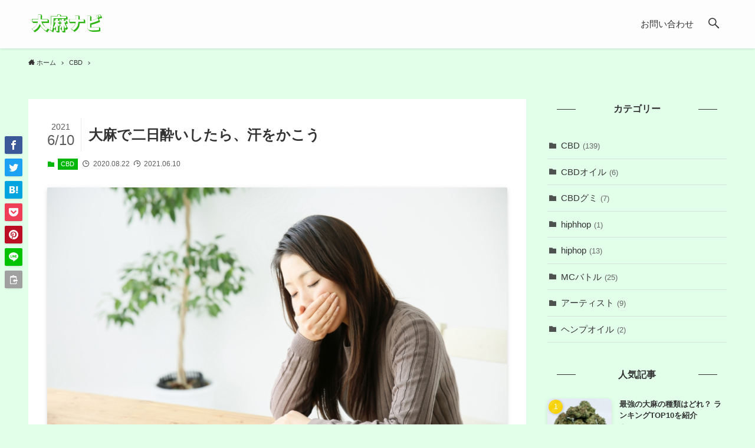

--- FILE ---
content_type: text/html; charset=UTF-8
request_url: https://taima-navi.com/cbd/hangover/
body_size: 19271
content:
<!DOCTYPE html>
<html lang="ja"
	prefix="og: https://ogp.me/ns#"  data-loaded="false" data-scrolled="false" data-spmenu="closed">
<head>
	<script src="//accaii.com/akito0829/script.js" async></script><noscript><img src="//accaii.com/akito0829/script?guid=on"></noscript>
<meta charset="utf-8">
<meta name="format-detection" content="telephone=no">
<meta http-equiv="X-UA-Compatible" content="IE=edge">
<meta name="viewport" content="width=device-width, viewport-fit=cover">
<title>大麻で二日酔いしたら、汗をかこう | 大麻ナビ</title>

<!-- All In One SEO Pack 3.7.1[474,510] -->
<script type="application/ld+json" class="aioseop-schema">{"@context":"https://schema.org","@graph":[{"@type":"Organization","@id":"https://taima-navi.com/#organization","url":"https://taima-navi.com/","name":"大麻ナビ","sameAs":[]},{"@type":"WebSite","@id":"https://taima-navi.com/#website","url":"https://taima-navi.com/","name":"大麻ナビ","publisher":{"@id":"https://taima-navi.com/#organization"},"potentialAction":{"@type":"SearchAction","target":"https://taima-navi.com/?s={search_term_string}","query-input":"required name=search_term_string"}},{"@type":"WebPage","@id":"https://taima-navi.com/cbd/hangover/#webpage","url":"https://taima-navi.com/cbd/hangover/","inLanguage":"ja","name":"大麻で二日酔いしたら、汗をかこう","isPartOf":{"@id":"https://taima-navi.com/#website"},"breadcrumb":{"@id":"https://taima-navi.com/cbd/hangover/#breadcrumblist"},"image":{"@type":"ImageObject","@id":"https://taima-navi.com/cbd/hangover/#primaryimage","url":"https://taima-navi.com/wp-content/uploads/2020/08/910199_m.jpg","width":1920,"height":1280},"primaryImageOfPage":{"@id":"https://taima-navi.com/cbd/hangover/#primaryimage"},"datePublished":"2020-08-22T06:59:13+09:00","dateModified":"2021-06-10T14:51:18+09:00"},{"@type":"Article","@id":"https://taima-navi.com/cbd/hangover/#article","isPartOf":{"@id":"https://taima-navi.com/cbd/hangover/#webpage"},"author":{"@id":"https://taima-navi.com/author/komatsu/#author"},"headline":"大麻で二日酔いしたら、汗をかこう","datePublished":"2020-08-22T06:59:13+09:00","dateModified":"2021-06-10T14:51:18+09:00","commentCount":0,"mainEntityOfPage":{"@id":"https://taima-navi.com/cbd/hangover/#webpage"},"publisher":{"@id":"https://taima-navi.com/#organization"},"articleSection":"CBD","image":{"@type":"ImageObject","@id":"https://taima-navi.com/cbd/hangover/#primaryimage","url":"https://taima-navi.com/wp-content/uploads/2020/08/910199_m.jpg","width":1920,"height":1280}},{"@type":"Person","@id":"https://taima-navi.com/author/komatsu/#author","name":"柱小松","sameAs":[],"image":{"@type":"ImageObject","@id":"https://taima-navi.com/#personlogo","url":"https://secure.gravatar.com/avatar/1b4bab1a8dc6ed0678fe27e5d2c13c4d?s=96&d=mm&r=g","width":96,"height":96,"caption":"柱小松"}},{"@type":"BreadcrumbList","@id":"https://taima-navi.com/cbd/hangover/#breadcrumblist","itemListElement":[{"@type":"ListItem","position":1,"item":{"@type":"WebPage","@id":"https://taima-navi.com/","url":"https://taima-navi.com/","name":"大麻ナビ"}},{"@type":"ListItem","position":2,"item":{"@type":"WebPage","@id":"https://taima-navi.com/cbd/hangover/","url":"https://taima-navi.com/cbd/hangover/","name":"大麻で二日酔いしたら、汗をかこう"}}]}]}</script>
<link rel="canonical" href="https://taima-navi.com/cbd/hangover/" />
<meta property="og:type" content="article" />
<meta property="og:title" content="大麻で二日酔いしたら、汗をかこう | 大麻ナビ" />
<meta property="og:description" content="大麻を吸った後、「だるい」・「疲れている感じがする」・「なんとなくぼーっとする」。 こういった症状に悩まされたことはないでしょうか？ まだ大麻成分が体内に残存しているのが原因で、いわゆる「大麻でのハングオーバー（二日酔い）」といったところです。 ハイになったり、楽しい気分になったりという現象はすっかり抜けており、あるのは不快感だけ。 ときには強烈な不快感をともなうケースもあります。 できることなら" />
<meta property="og:url" content="https://taima-navi.com/cbd/hangover/" />
<meta property="og:site_name" content="大麻ナビ" />
<meta property="og:image" content="https://taima-navi.com/wp-content/uploads/2020/08/910199_m-1024x683.jpg" />
<meta property="article:published_time" content="2020-08-22T06:59:13Z" />
<meta property="article:modified_time" content="2021-06-10T14:51:18Z" />
<meta property="og:image:secure_url" content="https://taima-navi.com/wp-content/uploads/2020/08/910199_m-1024x683.jpg" />
<meta name="twitter:card" content="summary_large_image" />
<meta name="twitter:site" content="@taima_navi" />
<meta name="twitter:domain" content="taima_navi" />
<meta name="twitter:title" content="大麻で二日酔いしたら、汗をかこう | 大麻ナビ" />
<meta name="twitter:description" content="大麻を吸った後、「だるい」・「疲れている感じがする」・「なんとなくぼーっとする」。 こういった症状に悩まされたことはないでしょうか？ まだ大麻成分が体内に残存しているのが原因で、いわゆる「大麻でのハングオーバー（二日酔い）」といったところです。 ハイになったり、楽しい気分になったりという現象はすっかり抜けており、あるのは不快感だけ。 ときには強烈な不快感をともなうケースもあります。 できることなら" />
<meta name="twitter:image" content="https://taima-navi.com/wp-content/uploads/2020/08/910199_m-1024x683.jpg" />
			<script type="text/javascript" >
				window.ga=window.ga||function(){(ga.q=ga.q||[]).push(arguments)};ga.l=+new Date;
				ga('create', 'UA-140284534-4', 'auto');
				// Plugins
				
				ga('send', 'pageview');
			</script>
			<script async src="https://www.google-analytics.com/analytics.js"></script>
			<!-- All In One SEO Pack -->
<link rel="alternate" type="application/rss+xml" title="大麻ナビ &raquo; フィード" href="https://taima-navi.com/feed/" />
<link rel="alternate" type="application/rss+xml" title="大麻ナビ &raquo; コメントフィード" href="https://taima-navi.com/comments/feed/" />
<link rel="alternate" type="application/rss+xml" title="大麻ナビ &raquo; 大麻で二日酔いしたら、汗をかこう のコメントのフィード" href="https://taima-navi.com/cbd/hangover/feed/" />
<link rel='stylesheet' id='wp-block-library-css'  href='https://taima-navi.com/wp-includes/css/dist/block-library/style.min.css?ver=5.5.17' type='text/css' media='all' />
<style id='wp-block-library-inline-css' type='text/css'>
.has-text-align-justify{text-align:justify;}
</style>
<link rel='stylesheet' id='main_style-css'  href='https://taima-navi.com/wp-content/themes/swell/assets/css/main.css?ver=2.2.7.1' type='text/css' media='all' />
<link rel='stylesheet' id='pz-linkcard-css'  href='//taima-navi.com/wp-content/uploads/pz-linkcard/style.css?ver=5.5.17' type='text/css' media='all' />
<link rel='stylesheet' id='yyi_rinker_stylesheet-css'  href='https://taima-navi.com/wp-content/plugins/yyi-rinker/css/style.css?v=1.1.0&#038;ver=5.5.17' type='text/css' media='all' />
<link rel='stylesheet' id='jetpack_css-css'  href='https://taima-navi.com/wp-content/plugins/jetpack/css/jetpack.css?ver=8.4.5' type='text/css' media='all' />

<style id="swell_custom_front_style">:root{--color_main:#01b70a;--color_text:#333;--color_link:#33c928;--color_border:rgba(200,200,200,.5);--color_gray:rgba(200,200,200,.15);--color_htag:#01b70a;--color_bg:#e2ffea;--color_gradient1:#d8ffff;--color_gradient2:#87e7ff;--color_main_thin:rgba(1, 229, 13, 0.05 );--color_main_dark:rgba(1, 137, 8, 1 );--color_list_check:#01b70a;--color_list_num:#01b70a;--color_list_good:#86dd7b;--color_list_bad:#f36060;--color_faq_q:#d55656;--color_faq_a:#6599b7;--color_capbox_01:#f59b5f;--color_capbox_01_bg:#fff8eb;--color_capbox_02:#5fb9f5;--color_capbox_02_bg:#edf5ff;--color_capbox_03:#2fcd90;--color_capbox_03_bg:#eafaf2;--color_icon_good:#3cd250;--color_icon_good_bg:#ecffe9;--color_icon_bad:#4b73eb;--color_icon_bad_bg:#eafaff;--color_icon_info:#f578b4;--color_icon_info_bg:#fff0fa;--color_icon_announce:#ffa537;--color_icon_announce_bg:#fff5f0;--color_icon_pen:#7a7a7a;--color_icon_pen_bg:#f7f7f7;--color_icon_book:#787364;--color_icon_book_bg:#f8f6ef;--color_icon_point:#ffa639;--color_icon_check:#86d67c;--color_icon_batsu:#f36060;--color_icon_hatena:#5295cc;--color_icon_caution:#f7da38;--color_icon_memo:#84878a;--color_content_bg:#fff;--color_btn_red:#f74a4a;--color_btn_blue:#338df4;--color_btn_green:#62d847;--color_btn_blue_dark:rgba(38, 106, 183, 1 );--color_btn_red_dark:rgba(185, 56, 56, 1 );--color_btn_green_dark:rgba(74, 162, 53, 1 );--color_deep01:#e44141;--color_deep02:#3d79d5;--color_deep03:#63a84d;--color_deep04:#f09f4d;--color_pale01:#fff2f0;--color_pale02:#f3f8fd;--color_pale03:#f1f9ee;--color_pale04:#fdf9ee;--color_mark_blue:#b7e3ff;--color_mark_green:#bdf9c3;--color_mark_yellow:#fcf69f;--color_mark_orange:#ffddbc;--border01:solid 1px var(--color_main);--border02:double 4px var(--color_main);--border03:dashed 2px var(--color_border);--border04:solid 4px var(--color_gray);--card_posts_thumb_ratio:56.25%;--list_posts_thumb_ratio:61.8%;--big_posts_thumb_ratio:56.25%;--thumb_posts_thumb_ratio:61.8%;--color_header_bg:#fdfdfd;--color_header_text:#333;--color_footer_bg:#fdfdfd;--color_footer_text:#333;--color_fbm_text:#333;--color_fbm_bg:#fff;--fbm_opacity:0.9;--fix_header_opacity:1;--container_size:1296px;--article_size:704px;--logo_size_sp:60px;--logo_size_pc:50px;--logo_size_pcfix:50px;--color_gnav_bg:#01b70a;}.is-style-btn_normal a{border-radius:80px}.is-style-btn_solid a{border-radius:80px}.is-style-btn_shiny a{border-radius:80px}.is-style-btn_line a{border-radius:80px}.post_content blockquote{padding:1.5em 2em 1.5em 3em}.post_content blockquote::before,.post_content blockquote::after{content:"";display:block;width:1px;height:calc(100% - 3em);background-color:rgba(180,180,180,.75);top:1.5em}.post_content blockquote::before{left:1.5em}.post_content blockquote::after{left:calc(1.5em + 5px)}.mark_blue{background:-webkit-linear-gradient(transparent 64%,var(--color_mark_blue) 0%);background:linear-gradient(transparent 64%,var(--color_mark_blue) 0%)}.mark_green{background:-webkit-linear-gradient(transparent 64%,var(--color_mark_green) 0%);background:linear-gradient(transparent 64%,var(--color_mark_green) 0%)}.mark_yellow{background:-webkit-linear-gradient(transparent 64%,var(--color_mark_yellow) 0%);background:linear-gradient(transparent 64%,var(--color_mark_yellow) 0%)}.mark_orange{background:-webkit-linear-gradient(transparent 64%,var(--color_mark_orange) 0%);background:linear-gradient(transparent 64%,var(--color_mark_orange) 0%)}[class*="is-style-icon_"]{color:#333;border-width:0}[class*="is-style-big_icon_"]{position:relative;padding:2em 1.5em 1.5em;border-width:2px;border-style:solid}[data-col="gray"] .c-balloon__text{background:#f7f7f7;border-color:#ccc}[data-col="gray"] .c-balloon__before{border-right-color:#f7f7f7}[data-col="green"] .c-balloon__text{background:#d1f8c2;border-color:#9ddd93}[data-col="green"] .c-balloon__before{border-right-color:#d1f8c2}[data-col="blue"] .c-balloon__text{background:#e2f6ff;border-color:#93d2f0}[data-col="blue"] .c-balloon__before{border-right-color:#e2f6ff}[data-col="red"] .c-balloon__text{background:#ffebeb;border-color:#f48789}[data-col="red"] .c-balloon__before{border-right-color:#ffebeb}[data-col="yellow"] .c-balloon__text{background:#f9f7d2;border-color:#fbe593}[data-col="yellow"] .c-balloon__before{border-right-color:#f9f7d2}.-type-list2 .p-postList__body::after,.-type-big .p-postList__body::after{content: "READ MORE »";}.c-postThumb__cat{background-color:#01b70a;color:#fff;background-image: repeating-linear-gradient(-45deg,rgba(255,255,255,.1),rgba(255,255,255,.1) 6px,transparent 6px,transparent 12px)}{border-radius:2px}.post_content h2{border-left:solid 6px var(--color_htag);padding:.5em 0 .5em 16px}.post_content h2::before{position:absolute;display:block;pointer-events:none}.post_content h3{padding:0 .5em .5em}.post_content h3::before{content:"";width:100%;height:4px;background:-webkit-linear-gradient(135deg, transparent 25%,var(--color_htag) 25%,var(--color_htag) 50%,transparent 50%,transparent 75%,var(--color_htag) 75%,var(--color_htag));background:linear-gradient(135deg, transparent 25%,var(--color_htag) 25%,var(--color_htag) 50%,transparent 50%,transparent 75%,var(--color_htag) 75%,var(--color_htag));background-size:4px 4px;opacity:0.5}.post_content h4::before{content:"\e923";display:inline-block;font-family:"icomoon";margin-right:.5em;color:var(--color_htag)}body{font-weight:400;font-family:"Helvetica Neue", Arial, "Hiragino Kaku Gothic ProN", "Hiragino Sans", Meiryo, sans-serif}.l-header{box-shadow: 0 1px 4px rgba(0,0,0,.12)}.l-header__bar{color:#fff;background:var(--color_main)}.l-header__menuBtn{order:3}.l-header__customBtn{order:1}.c-gnav a::after{background:var(--color_main);width:100%;height:2px;transform:scaleX(0)}.l-header__spNav .current_{border-bottom-color:var(--color_main)}.c-gnav > li:hover > a::after,.c-gnav > .-current > a::after{transform: scaleX(1)}.c-gnav .sub-menu{color:#333;background:#fff}.page .c-pageTitle__inner{display: block;float: left;margin-bottom: -1px;padding: .25em .5em;border-bottom: solid 1px var(--color_main)}.page .l-mainContent .c-pageTitle{border-bottom: solid 1px var(--color_border)}.archive .c-pageTitle__inner{display: block;float: left;margin-bottom: -1px;padding: .25em .5em;border-bottom: solid 1px var(--color_main)}.archive .l-mainContent .c-pageTitle{border-bottom: solid 1px var(--color_border)}.l-topTitleArea.c-filterLayer::before{background-color:#000;opacity:0.2}.c-shareBtns__item:not(:last-child){margin-right:4px}.c-shareBtns__btn{padding:8px 0}#main_content .post_content,#lp-content .post_content{font-size:4vw}#pagetop{border-radius:50%}.c-widget__title.-side{text-align:center;padding:.25em 3.5em;}.c-widget__title.-side::before{content:"";top:50%;width:2em;background:currentColor;left:1em}.c-widget__title.-side::after{content:"";top:50%;width:2em;background:currentColor;right:1em}.c-widget__title.-spmenu{text-align:center;padding:.25em 3.5em;}.c-widget__title.-spmenu::before{content:"";top:50%;width:2em;background:currentColor;left:1em}.c-widget__title.-spmenu::after{content:"";top:50%;width:2em;background:currentColor;right:1em}.p-spMenu{color:#333}.p-spMenu__inner::before{background:#fdfdfd;opacity:1}.p-spMenu__overlay{background:#000;opacity:0.6}[class*="page-numbers"]{border-radius:50%;margin:4px;color:var(--color_main);border: solid 1px var(--color_main)}@media screen and (min-width: 960px){:root{}}@media screen and (max-width: 959px){:root{}.l-header__logo{order:2;text-align:center}}@media screen and (min-width: 600px){:root{}#main_content .post_content,#lp-content .post_content{font-size:16px}}@media screen and (max-width: 599px){:root{}}.c-shareBtns__btn,.p-articleThumb__img,.p-blogCard__inner::before,.p-profileBox,.p-profileBox__bgImg,.p-profileBox__iconList,.p-toc{border-radius:2px}.-related .p-postList__thumb,.c-bannerLink__label,.c-searchForm__submit,.is-style-bg_gray,.is-style-bg_main,.is-style-bg_main_thin,.is-style-bg_stripe,.is-style-border_dg,.is-style-border_dm,.is-style-border_sg,.is-style-border_sm,.is-style-dent_box,.is-style-note_box,.is-style-stitch,.p-authorBox__moreLink,.p-pickupBanners .c-bannerLink,.p-pnLinks__thumb,[class*=is-style-big_icon_],input[type=number],input[type=text],textarea{border-radius:4px}.p-authorBox,.p-commentArea,.p-snsCta{border-radius:8px}.is-style-more_btn>a,.submit{border-radius:40px}.-ps-style-img .p-postList__link,.-type-thumb .p-postList__link,.p-postList__thumb{z-index:0;overflow:hidden;border-radius:12px}.c-widget .-type-list.-w-ranking .p-postList__item::before{top:2px;left:2px;border-radius:16px}.c-widget .-type-card.-w-ranking .p-postList__item::before{border-radius:0 0 4px 4px}.c-postThumb__cat{margin:.5em;padding:0 8px;border-radius:16px}.c-categoryList__link .c-tagList__link,.tag-cloud-link{padding:6px 12px;border-radius:16px}.cap_box_ttl{border-radius:2px 2px 0 0}.cap_box_content{border-radius:0 0 2px 2px}.cap_box.is-style-small_ttl .cap_box_content{border-radius:0 2px 2px 2px}.cap_box.is-style-inner .cap_box_content,.cap_box.is-style-onborder_ttl .cap_box_content,.cap_box.is-style-onborder_ttl2 .cap_box_content,.cap_box.is-style-onborder_ttl2 .cap_box_ttl,.cap_box.is-style-shadow{border-radius:2px}.p-postList__body::after{border-radius:40px}@media (min-width:960px){#sidebar .-type-list .p-postList__thumb{border-radius:8px}}@media (max-width:959px){.-ps-style-img .p-postList__link,.-type-thumb .p-postList__link,.p-postList__thumb{border-radius:8px}}.l-header{opacity:0;-webkit-animation:FadeIn .75s ease 0s 1 normal both;animation:FadeIn .75s ease 0s 1 normal both}.l-header__bar{top:-16px;opacity:0;-webkit-animation:FadeInFromY .75s ease .1s 1 normal both;animation:FadeInFromY .75s ease .1s 1 normal both}.l-header__inner{opacity:0;-webkit-animation:FadeIn .75s ease .25s 1 normal both;animation:FadeIn .75s ease .25s 1 normal both}.l-header__spNav{opacity:0;-webkit-animation:FadeIn 1s ease .25s 1 normal both;animation:FadeIn 1s ease .25s 1 normal both}.l-content{opacity:0;-webkit-animation:FadeIn 1s ease .5s 1 normal both;animation:FadeIn 1s ease .5s 1 normal both}.l-topTitleArea{opacity:0;-webkit-animation:FadeIn .75s ease .25s 1 normal both;animation:FadeIn .75s ease .25s 1 normal both}.l-topTitleArea__body{opacity:0;-webkit-animation:FadeIn .75s ease .5s 1 normal both;animation:FadeIn .75s ease .5s 1 normal both}.c-infoBar{opacity:0;-webkit-animation:FadeIn 1s ease 0s 1 normal both;animation:FadeIn 1s ease 0s 1 normal both}.c-infoBar__text.-flow-off{left:-8px;opacity:0;-webkit-animation:FadeInFromX .75s ease .5s 1 normal both;animation:FadeInFromX .75s ease .5s 1 normal both}.p-mainVisual{opacity:0;-webkit-animation:FadeIn .75s ease .25s 1 normal both;animation:FadeIn .75s ease .25s 1 normal both}.-type-single .p-mainVisual__inner{opacity:0;-webkit-animation:FadeIn 1s ease 0s 1 normal both;animation:FadeIn 1s ease 0s 1 normal both}.-type-slider .p-mainVisual__inner{transition:opacity .75s,visibility .75s;transition-delay:.25s}.-type-slider .p-mainVisual__inner:not(.show_){visibility:hidden;opacity:0}.p-mainVisual__textLayer{opacity:0;-webkit-animation:FadeIn .75s ease .75s 1 normal both;animation:FadeIn .75s ease .75s 1 normal both}.p-mvInfo{opacity:0;-webkit-animation:FadeIn .75s ease .25s 1 normal both;animation:FadeIn .75s ease .25s 1 normal both}.p-postSlider{visibility:hidden;opacity:0;transition:opacity .8s,visibility .8s;transition-delay:.25s}.p-postSlider.show_{visibility:visible;opacity:1}.p-breadcrumb{opacity:0;-webkit-animation:FadeIn 1s ease .25s 1 normal both;animation:FadeIn 1s ease .25s 1 normal both}.swell-block-tab .c-tabBody__item[aria-hidden=false]{-webkit-animation:tabFadeUp .5s ease 0s 1 normal both;animation:tabFadeUp .5s ease 0s 1 normal both}.swell-block-tab.is-style-default .c-tabBody__item[aria-hidden=false]{-webkit-animation:tabFade .5s ease 0s 1 normal both;animation:tabFade .5s ease 0s 1 normal both}.-frame-on .l-content{padding-top:1em}.-frame-on .l-mainContent{padding:3vw;background:#fff}.-frame-on-sidebar #sidebar .c-widget{padding:16px 16px;background:#fff}.-frame-on-sidebar #sidebar .widget_swell_prof_widget{padding:0!important}.-frame-on-sidebar #sidebar .p-profileBox{color:#333;background:#fff;border:none}.-frame-on-sidebar #sidebar .calendar_wrap{padding:0;border:none}.-frame-border .l-mainContent{box-shadow:0 0 1px rgba(0,0,0,.12)}.-frame-border.-frame-on-sidebar #sidebar .c-widget{box-shadow:0 0 1px rgba(0,0,0,.12)}@media (min-width:600px){.-frame-on .l-content{padding-top:3em}}@media (min-width:960px){.alignwide{left:-48px;width:calc(100% + 96px)}.l-content .alignfull{left:-48px;width:calc(100% + 96px)}.l-content .c-widget .alignfull{left:-32px;width:calc(100% + 64px)}.-frame-on.-sidebar-on .l-mainContent{width:calc(100% - 340px)}.-frame-on .l-mainContent{padding:32px}.-frame-on .swell-block-fullWide__inner.l-article{padding:0 48px}.-frame-on-sidebar #sidebar{width:316px}}@media (max-width:959px){.alignwide{left:-3vw;width:calc(100% + 6vw)}.l-content .alignfull{left:-3vw;width:calc(100% + 6vw)}.-frame-on .l-content{padding-right:2vw;padding-left:2vw}.-frame-on .post_content>h2{margin-right:-3vw;margin-left:-3vw}.-frame-on .swell-block-fullWide__inner{padding:0 2vw}.-frame-on .swell-block-fullWide__inner.l-article,.-frame-on .swell-block-fullWide__inner.l-container{padding:0 5vw}.-frame-off-sidebar .l-sidebar{padding-right:1vw;padding-left:1vw}}@media (min-width:960px){.-series .l-header__inner{display:flex;align-items:stretch}.-series .l-header__logo{display:flex;flex-wrap:wrap;align-items:center;margin-right:24px;padding:16px 0}.-series .l-header__logo .c-catchphrase{padding:4px 0;font-size:13px}.-series .c-headLogo{margin-right:16px}.-series-right .l-header__inner{justify-content:space-between}.-series-right .c-gnavWrap{margin-left:auto}.-series-right .w-header{margin-left:12px}.-series-left .w-header{margin-left:auto}}@media (min-width:960px) and (min-width:600px){.-series .c-headLogo{max-width:400px}}.l-header__spNav{background-color:var(--color_gnav_bg)}.p-spHeadMenu a{color:#fff}.p-spHeadMenu .menu-item.-current{border-bottom-color:#fff}@media (min-width:960px){.-parallel .l-header__gnav{color:#fff;background-color:var(--color_gnav_bg)}.-parallel .l-header__gnav .c-gnav>li>a{padding-top:12px;padding-bottom:12px}.-parallel .l-header__gnav .c-gnav>li>a::after{background-color:#fff}.-parallel-top .l-header__gnav{margin-bottom:8px}.-parallel-bottom .l-header__gnav{margin-top:8px}}.c-gnav .sub-menu::before{position:absolute;top:0;left:0;z-index:0;width:100%;height:100%;content:""}.c-gnav .sub-menu a::before,.c-spnav a::before,.widget_archive a::before,.widget_categories a::before,.widget_nav_menu a::before,.widget_pages a::before,.wp-block-archives a::before,.wp-block-categories a::before{font-weight:400;font-family:icomoon!important;font-style:normal;font-variant:normal;line-height:1;text-transform:none;-webkit-font-smoothing:antialiased;-moz-osx-font-smoothing:grayscale}.c-submenuToggleBtn{display:none}.c-spnav .sub-menu,.widget_categories .children,.widget_nav_menu .sub-menu,.widget_pages .children,.wp-block-categories .children{margin:0}.c-spnav .sub-menu a,.widget_categories .children a,.widget_nav_menu .sub-menu a,.widget_pages .children a,.wp-block-categories .children a{padding-left:2.5em;font-size:.85em}.c-spnav .sub-menu a::before,.widget_categories .children a::before,.widget_nav_menu .sub-menu a::before,.widget_pages .children a::before,.wp-block-categories .children a::before{left:1em}.c-spnav .sub-menu a:hover,.widget_categories .children a:hover,.widget_nav_menu .sub-menu a:hover,.widget_pages .children a:hover,.wp-block-categories .children a:hover{padding-left:2.75em}.c-spnav .sub-menu ul a,.widget_categories .children ul a,.widget_nav_menu .sub-menu ul a,.widget_pages .children ul a,.wp-block-categories .children ul a{padding-left:3.25em}.c-spnav .sub-menu ul a::before,.widget_categories .children ul a::before,.widget_nav_menu .sub-menu ul a::before,.widget_pages .children ul a::before,.wp-block-categories .children ul a::before{left:1.75em}.c-spnav .sub-menu ul a:hover,.widget_categories .children ul a:hover,.widget_nav_menu .sub-menu ul a:hover,.widget_pages .children ul a:hover,.wp-block-categories .children ul a:hover{padding-left:3.5em}.widget_archive a,.widget_categories a,.widget_nav_menu a,.widget_pages a,.wp-block-archives a,.wp-block-categories a{padding:.75em 1em .75em 1.5em;transition:padding .25s}.widget_archive a:hover,.widget_categories a:hover,.widget_nav_menu a:hover,.widget_pages a:hover,.wp-block-archives a:hover,.wp-block-categories a:hover{padding-right:.75em;padding-left:1.75em}.widget_categories .children,.widget_pages .children,.wp-block-categories .children{margin:0}.c-gnav .sub-menu a::before,.c-spnav a::before,.widget_archive a::before,.widget_categories a::before,.widget_nav_menu a::before,.widget_pages a::before,.wp-block-archives a::before,.wp-block-categories a::before{position:absolute;top:50%;left:2px;display:inline-block;color:inherit;vertical-align:middle;-webkit-transform:translateY(-50%);transform:translateY(-50%);content:"\e921"}.c-gnav li:hover>.sub-menu{visibility:visible;opacity:1}.c-gnav .sub-menu::before{z-index:0;background:inherit;content:""}.c-gnav .sub-menu .sub-menu{top:0;left:100%;z-index:-1}.c-gnav .sub-menu a{padding-left:2em;transition:opacity .25s,background-color .25s}.c-gnav .sub-menu a::before{position:absolute;left:.5em;line-height:inherit}.c-gnav .sub-menu a:hover .ttl{left:4px}.c-spnav a{position:relative;display:block;padding:.75em 1em .75em 1.5em;border-bottom:solid 1px var(--color_border);transition:padding .25s}.c-spnav a:hover{padding-right:.75em;padding-left:1.75em}</style>
<style id="swell_custom_css"></style>
<link rel="https://api.w.org/" href="https://taima-navi.com/wp-json/" /><link rel="alternate" type="application/json" href="https://taima-navi.com/wp-json/wp/v2/posts/459" /><link rel='shortlink' href='https://taima-navi.com/?p=459' />
<meta name="cdp-version" content="1.2.1" /><style type='text/css'>img#wpstats{display:none}</style><link rel="icon" href="https://taima-navi.com/wp-content/uploads/2020/07/cropped-freefont_logo_geneipheavyver8-4-32x32.png" sizes="32x32" />
<link rel="icon" href="https://taima-navi.com/wp-content/uploads/2020/07/cropped-freefont_logo_geneipheavyver8-4-192x192.png" sizes="192x192" />
<link rel="apple-touch-icon" href="https://taima-navi.com/wp-content/uploads/2020/07/cropped-freefont_logo_geneipheavyver8-4-180x180.png" />
<meta name="msapplication-TileImage" content="https://taima-navi.com/wp-content/uploads/2020/07/cropped-freefont_logo_geneipheavyver8-4-270x270.png" />

</head>
<body>
<div id="body_wrap" class="post-template-default single single-post postid-459 single-format-standard -body-solid -sidebar-on -frame-on -frame-off-sidebar id_459" data-barba="wrapper">
<div id="sp_menu" class="p-spMenu -right">
	<div class="p-spMenu__inner">
		<div class="p-spMenu__closeBtn">
			<div class="c-iconBtn -menuBtn" data-onclick="toggleMenu" aria-label="メニューを閉じる">
				<i class="c-iconBtn__icon icon-close-thin"></i>
			</div>
		</div>
		<div class="p-spMenu__body">
			<div class="c-widget__title -spmenu">MENU</div>
			<div class="p-spMenu__nav">
			<div class="menu"><ul>
<li class="page_item page-item-740"><a href="https://taima-navi.com/contact/">お問い合わせ</a></li>
</ul></div>
			</div>
			<div id="sp_menu_bottom" class="p-spMenu__bottom w-spMenuBottom"><div id="custom_html-8" class="widget_text c-widget widget_custom_html"><div class="textwidget custom-html-widget"><a href="https://px.a8.net/svt/ejp?a8mat=3HE4FT+AV5T82+49V6+67RK2" rel="nofollow">+WEED【プラスウィード公式】</a>

<img border="0" width="1" height="1" src="https://taima-navi.com/wp-content/themes/swell/assets/img/placeholder.gif" data-src="https://www10.a8.net/0.gif?a8mat=3HE4FT+AV5T82+49V6+67RK2" alt="" data-aspectratio="1/1" class="lazyload" ></div></div></div>		</div>
	</div>
	<div class="p-spMenu__overlay c-overlay" data-onclick="toggleMenu"></div>
</div>
<header id="header" class="l-header -series -series-right" data-spfix="1">
		<div class="l-header__inner l-container">
		<div class="l-header__logo">
			<div class="c-headLogo -img"><a href="https://taima-navi.com/" title="大麻ナビ" class="c-headLogo__link" rel="home"><img src="https://taima-navi.com/wp-content/uploads/2020/07/freefont_logo_geneipheavyver8-2.png" alt="大麻ナビ" class="c-headLogo__img"></a></div>					</div>
		<nav id="gnav" class="l-header__gnav c-gnavWrap">
			<ul class="c-gnav">
								<li class="menu-item">
					<a href="https://taima-navi.com/contact/">
						<span>お問い合わせ</span>
					</a>
				</li>
											<li class="menu-item c-gnav__s">
					<a href="javascript:void(0);" class="c-gnav__sBtn" data-onclick="toggleSearch" role="button">
						<i class="icon-search"></i>
					</a>
				</li>
							</ul>
		</nav>
				<div class="l-header__customBtn sp_">
	</div>
<div class="l-header__menuBtn sp_">
	<div class="c-iconBtn -menuBtn" data-onclick="toggleMenu" role="button" aria-label="メニューボタン">
		<i class="c-iconBtn__icon icon-menu-thin"></i>
			</div>
</div>
	</div>
	</header>
<div id="fix_header" class="l-fixHeader -series -series-right">
	<div class="l-fixHeader__inner l-container">
		<div class="l-fixHeader__logo">
			<div class="c-headLogo -img"><a href="https://taima-navi.com/" title="大麻ナビ" class="c-headLogo__link" rel="home"><img src="https://taima-navi.com/wp-content/uploads/2020/07/freefont_logo_geneipheavyver8-2.png" alt="大麻ナビ" class="c-headLogo__img"></a></div>		</div>
		<div class="l-fixHeader__gnav c-gnavWrap"><!-- gnav --></div>
	</div>
</div>
<div id="breadcrumb" class="p-breadcrumb -bg-on"><ol class="p-breadcrumb__list l-container"><li class="p-breadcrumb__item"><a href="https://taima-navi.com/" class="p-breadcrumb__text"><span class="icon-home"> ホーム</span></a></li><li class="p-breadcrumb__item"><a href="https://taima-navi.com/category/cbd/" class="p-breadcrumb__text"><span>CBD</span></a></li><li class="p-breadcrumb__item"><span class="p-breadcrumb__text">大麻で二日酔いしたら、汗をかこう</span></li></ol></div><div id="content" class="l-content l-container"  data-postid="459">
<main id="main_content" class="l-mainContent l-article">
	<article class="l-mainContent__inner">
		<div class="p-articleHead c-postTitle">
	<h1 class="c-postTitle__ttl">大麻で二日酔いしたら、汗をかこう</h1>
	<time class="c-postTitle__date u-thin" datetime="2021-06-10">
		<span class="__y">2021</span>
		<span class="__md">6/10</span>
	</time>
</div>
<div class="p-articleMetas -top">
	<div class="p-articleMetas__group">
		<div class="p-articleMetas__termList c-categoryList"><a class="c-categoryList__link hov-flash-up" href="https://taima-navi.com/category/cbd/" data-cat-id="6">CBD</a></div>	</div>
	<div class="p-articleMetas__group">
		<div class="p-articleMetas__times c-postTimes u-thin">
							<span class="c-postTimes__posted icon-posted" aria-label="公開日">
					2020.08.22				</span>
															<time class="c-postTimes__modified icon-modified" datetime="2021-06-10" aria-label="更新日">
						2021.06.10					</time>
									</div>
			</div>
</div>
<figure class="p-articleThumb"><img width="1920" height="1280" src="https://taima-navi.com/wp-content/uploads/2020/08/910199_m-300x200.jpg" data-src="https://taima-navi.com/wp-content/uploads/2020/08/910199_m.jpg" class="p-articleThumb__img lazyload -no-lb wp-post-image" alt="" data-srcset="https://taima-navi.com/wp-content/uploads/2020/08/910199_m.jpg 1920w, https://taima-navi.com/wp-content/uploads/2020/08/910199_m-300x200.jpg 300w, https://taima-navi.com/wp-content/uploads/2020/08/910199_m-1024x683.jpg 1024w, https://taima-navi.com/wp-content/uploads/2020/08/910199_m-768x512.jpg 768w, https://taima-navi.com/wp-content/uploads/2020/08/910199_m-1536x1024.jpg 1536w" sizes="(min-width: 960px) 960px, 100vw" /></figure><div class="w-singleTop"><div id="custom_html-9" class="widget_text c-widget widget_custom_html"><div class="textwidget custom-html-widget"><a href="https://px.a8.net/svt/ejp?a8mat=3HE4FT+AV5T82+49V6+67RK2" rel="nofollow">+WEED【プラスウィード公式】</a>

<img border="0" width="1" height="1" src="https://taima-navi.com/wp-content/themes/swell/assets/img/placeholder.gif" data-src="https://www10.a8.net/0.gif?a8mat=3HE4FT+AV5T82+49V6+67RK2" alt="" data-aspectratio="1/1" class="lazyload" ></div></div></div>
		<div class="post_content">
			<p>大麻を吸った後、「だるい」・「疲れている感じがする」・「なんとなくぼーっとする」。</p>
<p>こういった症状に悩まされたことはないでしょうか？</p>
<p>まだ大麻成分が体内に残存しているのが原因で、いわゆる「<strong>大麻でのハングオーバー（二日酔い）</strong>」といったところです。</p>
<p>&nbsp;</p>
<p>ハイになったり、楽しい気分になったりという現象はすっかり抜けており、あるのは不快感だけ。</p>
<p>ときには強烈な不快感をともなうケースもあります。</p>
<p>できることなら、ハングオーバーからはさっさと抜け出してしまいたいところ。</p>
<p>&nbsp;</p>
<p><strong>本記事では、大麻の二日酔いからすぐに脱出する方法を解説します。</strong></p>
<p>今まさにハングオーバーしている人は、ぜひ参考にしてください。</p>
<p>海外旅行へ行って大麻を摂取する予定がある、というような人にも参考となるはずです。</p>
<div class="p-toc -double"><span class="p-toc__ttl">目次</span></div><h2>大麻の二日酔いから抜けるには、汗をかくこと</h2>
<p><img src="https://taima-navi.com/wp-content/themes/swell/assets/img/placeholder.gif" data-src="https://taima-navi.com/wp-content/uploads/2020/08/3098876_m-300x200.jpg" alt="汗をかけ" width="300" height="200" class="alignnone size-medium wp-image-465 lazyload" data-srcset="https://taima-navi.com/wp-content/uploads/2020/08/3098876_m-300x200.jpg 300w, https://taima-navi.com/wp-content/uploads/2020/08/3098876_m-1024x683.jpg 1024w, https://taima-navi.com/wp-content/uploads/2020/08/3098876_m-768x512.jpg 768w, https://taima-navi.com/wp-content/uploads/2020/08/3098876_m-1536x1024.jpg 1536w, https://taima-navi.com/wp-content/uploads/2020/08/3098876_m.jpg 1920w" sizes="(max-width: 300px) 100vw, 300px"  data-aspectratio="300/200"></p>
<p>大麻の二日酔いを解消するには、「<strong>汗をかく</strong>」のが最善です。</p>
<p>汗をかき続ければ、二日酔いは相当なスピード解消されます。</p>
<h3>汗をかいて、大麻の二日酔いから抜ける方法</h3>
<p>とはいえ、「<strong>とにかく汗をかけばよい</strong>」というわけではありません。</p>
<p>ハングオーバーから抜け出せるものと、そうではないものが存在します。</p>
<p>どうやら、<strong>①汗の量が多い　②体温が跳ね上がるという条件がそろっていないといけない様子。</strong></p>
<p>以下のような方法で汗をかけば、早急にハングオーバーから脱出できるはずです。</p>
<h4>サウナ</h4>
<p>もっとも効果的なのは、サウナに入ることです。</p>
<p>だいたいのハングオーバーは、サウナに入るだけでなんとかなります。</p>
<p>&nbsp;</p>
<p>サウナに入れば、いくらでも汗をかけます。</p>
<p>ハングオーバー対策に限った話ではありませんが、サウナから出たり入ったりするのと、よりよい効果が得られます。</p>
<p>&nbsp;</p>
<p>＜効果的なサウナの入り方＞</p>
<ol>
<li>水分補給をする</li>
<li>10分ほどサウナに入る</li>
<li>サウナから出てクールダウンする</li>
<li>もう一度サウナに入る</li>
<li>1から4を1セットとして、3,4回繰り返す</li>
</ol>
<p>&nbsp;</p>
<p>というような形であれば、より強い発汗作用が得られます。</p>
<p>&nbsp;</p>
<p><strong>冷やすのと温めることを繰り返すことには、代謝を大きく上げる効果があります。</strong></p>
<p>デトックス排出やリンパの流れを改善する効果もあるので、非常に健康的です。</p>
<h4>熱いお風呂に入る高温反復入浴</h4>
<p>とはいえ、サウナに入れるケースは限られているでしょう。</p>
<p>だとすれば、「<strong>高温反復入浴</strong>」をおすすめします。</p>
<p>高温反復入浴は、半身浴の上位互換的な入浴方法です。</p>
<p>とても簡単な方法で、とんでもない勢いで汗を出せるようになります。</p>
<p>&nbsp;</p>
<p>＜高温反復入浴の正しいやり方＞</p>
<ol>
<li>水分補給する</li>
<li>40度から42度のお湯を張る</li>
<li>５分間、肩までお湯につかる（顔だけが出るくらい）</li>
<li>湯船から出て、５分間で体を冷やす</li>
<li>もう一度５分間、肩までお湯につからう</li>
<li>1から5を3~4回繰り返す</li>
</ol>
<p>&nbsp;</p>
<p>これをやっていると、信じられないような汗が出てきます。</p>
<p><strong>うまくやれば、サウナと同じくらいの汗を出すことも可能です。</strong></p>
<p>ついでに、湯船から上がっている間に体や髪を洗っておくとよいでしょう。</p>
<h4><span style="font-size: 19.200000762939453px;"><b>運動する</b></span></h4>
<p>お風呂もサウナも入れないのであれば、運動をするのがおすすめです。</p>
<p>ただし体温を上げるため、あるいは大量に発汗させるために、ある程度の強度は必要です。</p>
<ul>
<li>ある程度の速度でランニングする</li>
<li>ウェイトトレーニング</li>
<li>高負荷のエクササイズをする</li>
</ul>
<p>などが考えられます。</p>
<p>&nbsp;</p>
<p>しかし運動ができてお風呂やサウナには入れない、という状況は、少々考えづらい部分もあります。</p>
<p>が、大麻を吸っていると、運動強度が高められるという部分もあります。</p>
<p>&nbsp;</p>
<p><strong>なぜなら大麻には、運動で生じる痛みを軽減してくれるからです。</strong></p>
<p>そもそも大麻には鎮痛作用があり、医療現場でもそのように活用されています。</p>
<p>よって運動で苦痛を感じづらく、普段よりも強度の高いワークができるということ。</p>
<p>ハングオーバーから脱するついで、ガッツリと運動するのもよいでしょう。</p>
<p><span style="font-size: 19.200000762939453px;"><b>水分補給をしよう</b></span></p>
<p><strong>汗をかくためには、当たり前ですが水分補給が重要です。</strong></p>
<p>じゅうぶんな水分を摂取していなければ、汗は出てきません。</p>
<p>そしてカンナビノイドを排出するなら、相当な量が必要です。</p>
<p>「汗をかいては、また水分補給する」というサイクルを繰り返すことで、続々とカンナビノイドが代謝されていきます。</p>
<p>&nbsp;</p>
<p>補給するのは水でもかまいませんが、できればアクエリアスなどのスポーツドリンクが望ましいのは言うまでもありません。</p>
<p>また経口補水液があれば、ぜひとも積極的に飲みたいところです。</p>
<h3>なんで汗をかくのがいいのか？</h3>
<p>「<strong>なんで汗をかいたら大麻が抜けるのか</strong>？」という疑問を持っている人もいるでしょう。</p>
<p>理由は、<strong>代謝が起こるというところにあります。</strong></p>
<p>&nbsp;</p>
<p>知ってのとおり、「ハイになる」「楽しくなる」という効能は、大麻に含まれている<strong>カンナビノイド</strong>が原因です。</p>
<p>そしてカンナビノイドは、発汗する際、血中から汗腺へ移動して、汗として体の外へ排出されます。</p>
<p>&nbsp;</p>
<p>つまり汗をかけばかくほど、カンナビノイドが外へ逃げていきます。</p>
<p>したがって汗をかくと、大麻の二日酔いが改善されるというわけです。</p>
<p>&nbsp;</p>
<p>人間の体は、放っておいても汗をかくようになっているが、それでは足りません。</p>
<p>だから意図的に汗をかこうとするのが重要なわけです。</p>
<p>&nbsp;</p>
<p>あまりよいことではないが、ドーピングをやっているアスリートは、この方法を悪用しています。</p>
<p>彼らは薬物検査をクリアするために、水を飲んで禁止されている成分を排出しています。</p>
<p>それくらい汗をかくというのは、成分の新陳代謝において有効であるというわけですう。</p>
<h3>汗をかいて、大麻を抜くときの注意点</h3>
<p>ただし、汗をかいてカンナノイドを抜く場合には、注意点もあります。</p>
<p>「<strong>まだ大麻の効能が抜けきっていない</strong>」ことに注意しましょう。</p>
<p>&nbsp;</p>
<p>特にサウナや高温反復入浴しているとき、精神作用によってなんらかの事故が起こる可能性があります。</p>
<p>運動も同様で、平衡感覚などが正常に機能していない可能性も。</p>
<p>あくまでも大麻で精神作用を得ている状態であることには、注意してください。</p>
<p>&nbsp;</p>
<p><strong>また、水は「どれだけ飲むんだ」というぐらい飲むことをおすすめします。</strong></p>
<p>上記で解説した方法は、いずれも簡単に脱水症状を起こす可能性があるものです。</p>
<p>&nbsp;</p>
<p>しかも水分不足を、大麻の影響で正常に判断できていないケースもあり、「思っているよりも水が不足している」という状態になりがちです。</p>
<p><strong>「もういらない」と思っていても、たっぷりと水分補給しましょう。</strong></p>
<p>&nbsp;</p>
<p>わざわざ上記で水分補給のことを書いているのは、こういった背景があるから。</p>
<p>自分はシラフだと決め付けて、危なっかしいことはしないようにしたいところです。</p>
<h2>大麻を吸っていることは、見る人が見ればわかる</h2>
<p><img src="https://taima-navi.com/wp-content/themes/swell/assets/img/placeholder.gif" data-src="https://taima-navi.com/wp-content/uploads/2020/08/590966_m-300x200.jpg" alt="大麻をすう" width="300" height="200" class="alignnone size-medium wp-image-466 lazyload" data-srcset="https://taima-navi.com/wp-content/uploads/2020/08/590966_m-300x200.jpg 300w, https://taima-navi.com/wp-content/uploads/2020/08/590966_m-1024x683.jpg 1024w, https://taima-navi.com/wp-content/uploads/2020/08/590966_m-768x512.jpg 768w, https://taima-navi.com/wp-content/uploads/2020/08/590966_m-1536x1025.jpg 1536w, https://taima-navi.com/wp-content/uploads/2020/08/590966_m.jpg 1920w" sizes="(max-width: 300px) 100vw, 300px"  data-aspectratio="300/200"></p>
<p><strong>大麻を吸っている場合、外見や行動に大きな変化が現れます。</strong></p>
<p>それで「あ、こいつ大麻吸ってるな」と思われることは少ないでしょう。</p>
<p>ただし大麻を吸っていることで、不審なように映る可能性はあります。</p>
<p>もちろんハングオーバー状態でも、下記のような変化は起こり得ます。</p>
<p>&nbsp;</p>
<p>＜大麻を吸っている人に現れる変化＞</p>
<ol>
<li>頻繁に鼻をすする</li>
<li>ろれつが回らない</li>
<li>やたらと水を飲む</li>
<li>目線が合わない</li>
<li>目が赤くなる（レッドアイ）</li>
<li>花のような、甘ったるい匂いがする</li>
<li>気持ち悪そうにしている</li>
<li>同じような話を繰り返す</li>
<li>なぜかニヤニヤしている</li>
<li>被害妄想になっている</li>
</ol>
<p>&nbsp;</p>
<p>というように大麻を吸っていると、さまざまな変化があります。</p>
<p>これだけの変化があると、大麻を吸っていない人からすれば、明らかに普通ではないように見えるでしょう。</p>
<p>医療関係者や大麻使用者が見れば、一発で大麻を吸っていると見抜けるレベル。</p>
<p>こういった変化が残らないよう、しっかりとハングオーバーを抜け出したいところです。</p>
<p>参考記事：<a href="https://taima-navi.com/taima/drunk/">大麻を吸ってる人の特徴とは？　見分けるポイントを解説</a></p>
<h2>汗をかいてなんとかするって、大麻って危なくない？</h2>
<p><img src="https://taima-navi.com/wp-content/themes/swell/assets/img/placeholder.gif" data-src="https://taima-navi.com/wp-content/uploads/2020/08/1949315_m-300x212.jpg" alt="危険" width="300" height="212" class="alignnone size-medium wp-image-467 lazyload" data-srcset="https://taima-navi.com/wp-content/uploads/2020/08/1949315_m-300x212.jpg 300w, https://taima-navi.com/wp-content/uploads/2020/08/1949315_m-1024x723.jpg 1024w, https://taima-navi.com/wp-content/uploads/2020/08/1949315_m-768x542.jpg 768w, https://taima-navi.com/wp-content/uploads/2020/08/1949315_m-1536x1085.jpg 1536w, https://taima-navi.com/wp-content/uploads/2020/08/1949315_m.jpg 1920w" sizes="(max-width: 300px) 100vw, 300px"  data-aspectratio="300/212"></p>
<p>というように大麻には、厄介なハングオーバーが存在します。</p>
<p>そして「体がだるい」「平衡感覚を失う」「ぼーっとする」というような話を聞くと、危ないもののように聞こえるかしれません。</p>
<p>しかしそれ以上に重大は副作用が起こることはほとんどありません。</p>
<p><strong>せいぜいが「酒を飲んで二日酔いした」ときのレベルと同じです。</strong></p>
<p>&nbsp;</p>
<p>その他「後遺症」や「依存性」についても心配される声が聞かれるので、以下で解説します。</p>
<h3>後遺症について</h3>
<p>結論から言えば、大麻には後遺症があります。</p>
<p>恒常的に多くの大麻を摂取した場合、「<strong>離脱症状</strong>」のようなものが出るケースも。</p>
<p>離脱症状が出ている間は、禁煙を始めたときのような、渇望・眠気・だるさなどが生じます。</p>
<p>&nbsp;</p>
<p>ただし大麻の離脱症状は、<strong>2,3日程度でおさまるものです。</strong></p>
<p>アルコール依存症やニコチン依存症などと比較すれば、その期間は相当短い部類に入ります。</p>
<p>大麻を吸ううえで、離脱症状について心配する必要はほとんどないというわけです。</p>
<p>&nbsp;</p>
<p><strong>また、大麻で後遺症が出るのは、よほど大量に摂取している場合に限ります。</strong></p>
<p>毎日吸っているとか、異常な本数のジョイントを吸うとか、そういったケースでしか起こりません。</p>
<p>つまり試しに吸ってみたとか、海外旅行で体験してみたというレベルであれば、問題はないわけです。</p>
<h3>依存性がないのは嘘？</h3>
<p>結論から言うと、<strong>大麻に依存性がないのは「嘘」です。</strong></p>
<p>ただし大麻の依存性は、きわめて低い部類です。</p>
<p>依存症などのリスクは、相当低い考えて問題ありません。</p>
<p>大麻の依存性は、アルコールや医薬品にも劣る部類です。</p>
<p>詳しくは、<a href="https://taima-navi.com/taima/%e5%a4%a7%e9%ba%bb%e3%81%af%e6%9c%89%e5%ae%b3%e3%81%aa%e3%82%82%e3%81%ae%e3%81%aa%e3%81%ae%e3%81%8b%ef%bc%9f%e3%80%80%e3%81%93%e3%81%93%e3%81%a7%e5%ae%8c%e7%92%a7%e3%81%ab%e7%90%86%e8%a7%a3%e3%81%97/">大麻は有害なものなのか？　ここで完璧に理解しておこう</a>　を参照にしてください。</p>
<h2>まとめ</h2>
<p><img src="https://taima-navi.com/wp-content/themes/swell/assets/img/placeholder.gif" data-src="https://taima-navi.com/wp-content/uploads/2020/06/6-1-300x187.png" alt="はっぱ" width="300" height="187" class="alignnone size-medium wp-image-146 lazyload" data-srcset="https://taima-navi.com/wp-content/uploads/2020/06/6-1-300x187.png 300w, https://taima-navi.com/wp-content/uploads/2020/06/6-1.png 614w" sizes="(max-width: 300px) 100vw, 300px"  data-aspectratio="300/187"></p>
<p>大麻を吸った翌朝は、ハングオーバーによってなんとも言えない不快感が残る場合もあります。</p>
<p>横になっていれば勝手に抜けていくのですが、「今日は予定がある」というケースもあるでしょう。</p>
<p>&nbsp;</p>
<p>もしハングオーバーから早く脱出する必要があれば、本記事で紹介した方法を試してみてください。</p>
<p>おそらく「高温反復入浴」が、もっともお手軽でしょう。</p>
<p>&nbsp;</p>
<p>ただし、脱水症状や事故だけには、気をつけてください。</p>
<p>&nbsp;</p>
<div class="linkcard"><div class="lkc-internal-wrap"><a class="lkc-link no_icon" href="https://taima-navi.com/taima/cannabis-fat/"><div class="lkc-card"><div class="lkc-info"><img class="lkc-favicon lazyload" src="https://taima-navi.com/wp-content/themes/swell/assets/img/placeholder.gif" data-src="https://www.google.com/s2/favicons?domain=taima-navi.com" alt="" width=16 height=16 ><div class="lkc-domain">大麻ナビ</div><div class="lkc-date">2020.10.14</div></div><div class="lkc-content"><figure class="lkc-thumbnail"><img class="lkc-thumbnail-img lazyload" src="https://taima-navi.com/wp-content/themes/swell/assets/img/placeholder.gif" data-src="//taima-navi.com/wp-content/uploads/2020/10/564032_s-150x150.jpg" alt=""  width="150" data-aspectratio="150/150"></figure><div class="lkc-title"><div class="lkc-title-text">大麻を吸うと太るって本当？　アメリカの調査とともに解説します</div></div><div class="lkc-url"><cite>https://taima-navi.com/taima/cannabis-fat/</cite></div><div class="lkc-excerpt">ときどき、「大麻を吸うと、太るのでは？」という疑問の声が聞かれます。太ることが懸念されるのは、おそらく「マンチー」の存在が原因でしょう。&nbsp;マンチーとは、一言で言えば、「強い食欲が湧き上がり、何を食べてもすごく美味しい」という状態のこと。大麻を...</div></div><div class="clear"></div></div></a></div></div>
		</div>
		<div class="w-singleBottom"><div id="custom_html-10" class="widget_text c-widget widget_custom_html"><div class="textwidget custom-html-widget"><a href="https://px.a8.net/svt/ejp?a8mat=3HE4FT+AV5T82+49V6+67RK2" rel="nofollow">+WEED【プラスウィード公式】</a>

<img border="0" width="1" height="1" src="https://taima-navi.com/wp-content/themes/swell/assets/img/placeholder.gif" data-src="https://www10.a8.net/0.gif?a8mat=3HE4FT+AV5T82+49V6+67RK2" alt="" data-aspectratio="1/1" class="lazyload" ></div></div></div><div class="p-articleFoot">
	<div class="p-articleMetas -bottom">
					<div class="p-articleMetas__termList c-categoryList"><a class="c-categoryList__link hov-flash-up" href="https://taima-navi.com/category/cbd/" data-cat-id="6">CBD</a></div>
				 
	</div>
</div>
<div class="c-shareBtns -bottom -style-block">
			<div class="c-shareBtns__message">
			<span class="__text">
				よかったらシェアしてね！			</span>
		</div>
		<ul class="c-shareBtns__list">
							<li class="c-shareBtns__item -facebook">
				<a class="c-shareBtns__btn hov-flash-up" href="https://www.facebook.com/sharer/sharer.php?u=https%3A%2F%2Ftaima-navi.com%2Fcbd%2Fhangover%2F" title="Facebookでシェア" onclick="javascript:window.open(this.href, '_blank', 'menubar=no,toolbar=no,resizable=yes,scrollbars=yes,height=800,width=600');return false;" target="_blank" role="button">
					<i class="snsicon c-shareBtns__icon icon-facebook" role="presentation"></i>
				</a>
			</li>
							<li class="c-shareBtns__item -twitter">
				<a class="c-shareBtns__btn hov-flash-up" href="https://twitter.com/share?url=https%3A%2F%2Ftaima-navi.com%2Fcbd%2Fhangover%2F&#038;text=%E5%A4%A7%E9%BA%BB%E3%81%A7%E4%BA%8C%E6%97%A5%E9%85%94%E3%81%84%E3%81%97%E3%81%9F%E3%82%89%E3%80%81%E6%B1%97%E3%82%92%E3%81%8B%E3%81%93%E3%81%86" title="Twitterでシェア" onclick="javascript:window.open(this.href, '_blank', 'menubar=no,toolbar=no,resizable=yes,scrollbars=yes,height=400,width=600');return false;" target="_blank" role="button">
					<i class="snsicon c-shareBtns__icon icon-twitter" role="presentation"></i>
				</a>
			</li>
							<li class="c-shareBtns__item -hatebu">
				<a class="c-shareBtns__btn hov-flash-up" href="//b.hatena.ne.jp/add?mode=confirm&#038;url=https%3A%2F%2Ftaima-navi.com%2Fcbd%2Fhangover%2F" title="はてなブックマークに登録" onclick="javascript:window.open(this.href, '_blank', 'menubar=no,toolbar=no,resizable=yes,scrollbars=yes,height=600,width=1000');return false;" target="_blank" role="button">
					<i class="snsicon c-shareBtns__icon icon-hatebu" role="presentation"></i>
				</a>
			</li>
							<li class="c-shareBtns__item -pocket">
				<a class="c-shareBtns__btn hov-flash-up" href="https://getpocket.com/edit?url=https%3A%2F%2Ftaima-navi.com%2Fcbd%2Fhangover%2F&#038;title=%E5%A4%A7%E9%BA%BB%E3%81%A7%E4%BA%8C%E6%97%A5%E9%85%94%E3%81%84%E3%81%97%E3%81%9F%E3%82%89%E3%80%81%E6%B1%97%E3%82%92%E3%81%8B%E3%81%93%E3%81%86" title="Pocketに保存" target="_blank" role="button">
					<i class="snsicon c-shareBtns__icon icon-pocket" role="presentation"></i>
				</a>
			</li>
							<li class="c-shareBtns__item -pinterest">
				<a class="c-shareBtns__btn hov-flash-up" href="https://jp.pinterest.com/pin/create/button/" title="ピンを保存" data-pin-do="buttonBookmark" data-pin-custom="true" data-pin-lang="ja" target="_blank" role="button">
					<i class="snsicon c-shareBtns__icon icon-pinterest" role="presentation"></i>
				</a>
			</li>
							<li class="c-shareBtns__item -line">
				<a class="c-shareBtns__btn hov-flash-up" href="https://social-plugins.line.me/lineit/share?url=https%3A%2F%2Ftaima-navi.com%2Fcbd%2Fhangover%2F&#038;text=%E5%A4%A7%E9%BA%BB%E3%81%A7%E4%BA%8C%E6%97%A5%E9%85%94%E3%81%84%E3%81%97%E3%81%9F%E3%82%89%E3%80%81%E6%B1%97%E3%82%92%E3%81%8B%E3%81%93%E3%81%86" title="LINEに送る" target="_blank" role="button">
					<i class="snsicon c-shareBtns__icon icon-line" role="presentation"></i>
				</a>
			</li>
										<li class="c-shareBtns__item -copy">
				<div class="c-urlcopy c-shareBtns__btn hov-flash-up" data-clipboard-text="https://taima-navi.com/cbd/hangover/" title="URLをコピーする">
					<div class="c-urlcopy__content">
						<i class="c-shareBtns__icon icon-clipboard-copy -to-copy"></i>
						<i class="c-shareBtns__icon icon-clipboard-copied -copied"></i>
					</div>
				</div>
				<div class="c-copyedPoppup">URL Copied!</div>
			</li>
			</ul>

	
</div>
<div class="c-shareBtns -fix -style-block">
		<ul class="c-shareBtns__list">
							<li class="c-shareBtns__item -facebook">
				<a class="c-shareBtns__btn hov-flash-up" href="https://www.facebook.com/sharer/sharer.php?u=https%3A%2F%2Ftaima-navi.com%2Fcbd%2Fhangover%2F" title="Facebookでシェア" onclick="javascript:window.open(this.href, '_blank', 'menubar=no,toolbar=no,resizable=yes,scrollbars=yes,height=800,width=600');return false;" target="_blank" role="button">
					<i class="snsicon c-shareBtns__icon icon-facebook" role="presentation"></i>
				</a>
			</li>
							<li class="c-shareBtns__item -twitter">
				<a class="c-shareBtns__btn hov-flash-up" href="https://twitter.com/share?url=https%3A%2F%2Ftaima-navi.com%2Fcbd%2Fhangover%2F&#038;text=%E5%A4%A7%E9%BA%BB%E3%81%A7%E4%BA%8C%E6%97%A5%E9%85%94%E3%81%84%E3%81%97%E3%81%9F%E3%82%89%E3%80%81%E6%B1%97%E3%82%92%E3%81%8B%E3%81%93%E3%81%86" title="Twitterでシェア" onclick="javascript:window.open(this.href, '_blank', 'menubar=no,toolbar=no,resizable=yes,scrollbars=yes,height=400,width=600');return false;" target="_blank" role="button">
					<i class="snsicon c-shareBtns__icon icon-twitter" role="presentation"></i>
				</a>
			</li>
							<li class="c-shareBtns__item -hatebu">
				<a class="c-shareBtns__btn hov-flash-up" href="//b.hatena.ne.jp/add?mode=confirm&#038;url=https%3A%2F%2Ftaima-navi.com%2Fcbd%2Fhangover%2F" title="はてなブックマークに登録" onclick="javascript:window.open(this.href, '_blank', 'menubar=no,toolbar=no,resizable=yes,scrollbars=yes,height=600,width=1000');return false;" target="_blank" role="button">
					<i class="snsicon c-shareBtns__icon icon-hatebu" role="presentation"></i>
				</a>
			</li>
							<li class="c-shareBtns__item -pocket">
				<a class="c-shareBtns__btn hov-flash-up" href="https://getpocket.com/edit?url=https%3A%2F%2Ftaima-navi.com%2Fcbd%2Fhangover%2F&#038;title=%E5%A4%A7%E9%BA%BB%E3%81%A7%E4%BA%8C%E6%97%A5%E9%85%94%E3%81%84%E3%81%97%E3%81%9F%E3%82%89%E3%80%81%E6%B1%97%E3%82%92%E3%81%8B%E3%81%93%E3%81%86" title="Pocketに保存" target="_blank" role="button">
					<i class="snsicon c-shareBtns__icon icon-pocket" role="presentation"></i>
				</a>
			</li>
							<li class="c-shareBtns__item -pinterest">
				<a class="c-shareBtns__btn hov-flash-up" href="https://jp.pinterest.com/pin/create/button/" title="ピンを保存" data-pin-do="buttonBookmark" data-pin-custom="true" data-pin-lang="ja" target="_blank" role="button">
					<i class="snsicon c-shareBtns__icon icon-pinterest" role="presentation"></i>
				</a>
			</li>
							<li class="c-shareBtns__item -line">
				<a class="c-shareBtns__btn hov-flash-up" href="https://social-plugins.line.me/lineit/share?url=https%3A%2F%2Ftaima-navi.com%2Fcbd%2Fhangover%2F&#038;text=%E5%A4%A7%E9%BA%BB%E3%81%A7%E4%BA%8C%E6%97%A5%E9%85%94%E3%81%84%E3%81%97%E3%81%9F%E3%82%89%E3%80%81%E6%B1%97%E3%82%92%E3%81%8B%E3%81%93%E3%81%86" title="LINEに送る" target="_blank" role="button">
					<i class="snsicon c-shareBtns__icon icon-line" role="presentation"></i>
				</a>
			</li>
										<li class="c-shareBtns__item -copy">
				<div class="c-urlcopy c-shareBtns__btn hov-flash-up" data-clipboard-text="https://taima-navi.com/cbd/hangover/" title="URLをコピーする">
					<div class="c-urlcopy__content">
						<i class="c-shareBtns__icon icon-clipboard-copy -to-copy"></i>
						<i class="c-shareBtns__icon icon-clipboard-copied -copied"></i>
					</div>
				</div>
				<div class="c-copyedPoppup">URL Copied!</div>
			</li>
			</ul>

	
</div>

		<div id="after_article" class="l-articleBottom">
			<ul class="p-pnLinks -style-normal">
	<li class="p-pnLinks__item -prev">
					<a href="https://taima-navi.com/cbd/cooking/" rel="prev" class="p-pnLinks__link">
								<span class="p-pnLinks__title">衝撃のキーワード、「大麻料理」とはいったい何なのか？　</span>
			</a>
			</li>
	<li class="p-pnLinks__item -next">
			<a href="https://taima-navi.com/cbd/hidden/" rel="next" class="p-pnLinks__link">
			<span class="p-pnLinks__title">無用なトラブルとはおさらば！　バレない大麻の隠し方とは？</span>
					</a>
		</li>
</ul>
<section class="l-articleBottom__section -related">
	<h2 class="l-articleBottom__title c-secTitle">関連記事</h2><ul class="p-postList -type-card"><li class="p-postList__item">
	<a href="https://taima-navi.com/cbd/cbd-electriccigar/" class="p-postList__link">
		<div class="p-postList__thumb c-postThumb">
			<figure class="c-postThumb__figure"><img width="640" height="426" src="https://taima-navi.com/wp-content/themes/swell/assets/img/placeholder.gif" data-src="https://taima-navi.com/wp-content/uploads/2021/01/vaping-3576049_640.jpg" class="c-postThumb__img lazyload -no-lb wp-post-image" alt="" data-srcset="https://taima-navi.com/wp-content/uploads/2021/01/vaping-3576049_640.jpg 640w, https://taima-navi.com/wp-content/uploads/2021/01/vaping-3576049_640-300x200.jpg 300w" sizes="medium" /></figure>
		</div>
		<div class="p-postList__body">
			<div class="p-postList__title">【キマる】CBDの必需品、電子タバコ（VAPE）とは？【爆煙】</div>
			<div class="p-postList__meta">
				<div class="p-postList__times c-postTimes u-thin">
					<span class="c-postTimes__posted icon-posted">2021.01.11</span>
				</div>
			</div>
		</div>
	</a>
</li>
<li class="p-postList__item">
	<a href="https://taima-navi.com/cbd/cannabinoid-deficiency/" class="p-postList__link">
		<div class="p-postList__thumb c-postThumb">
			<figure class="c-postThumb__figure"><img width="1920" height="1280" src="https://taima-navi.com/wp-content/themes/swell/assets/img/placeholder.gif" data-src="https://taima-navi.com/wp-content/uploads/2020/09/3244412_m.jpg" class="c-postThumb__img lazyload -no-lb wp-post-image" alt="" data-srcset="https://taima-navi.com/wp-content/uploads/2020/09/3244412_m.jpg 1920w, https://taima-navi.com/wp-content/uploads/2020/09/3244412_m-300x200.jpg 300w, https://taima-navi.com/wp-content/uploads/2020/09/3244412_m-1024x683.jpg 1024w, https://taima-navi.com/wp-content/uploads/2020/09/3244412_m-768x512.jpg 768w, https://taima-navi.com/wp-content/uploads/2020/09/3244412_m-1536x1024.jpg 1536w" sizes="medium" /></figure>
		</div>
		<div class="p-postList__body">
			<div class="p-postList__title">誰にとっても重大！　カンナビノイド欠乏症とは？</div>
			<div class="p-postList__meta">
				<div class="p-postList__times c-postTimes u-thin">
					<span class="c-postTimes__posted icon-posted">2020.09.06</span>
				</div>
			</div>
		</div>
	</a>
</li>
<li class="p-postList__item">
	<a href="https://taima-navi.com/cbd/medical-cannabis-effect/" class="p-postList__link">
		<div class="p-postList__thumb c-postThumb">
			<figure class="c-postThumb__figure"><img width="642" height="426" src="https://taima-navi.com/wp-content/themes/swell/assets/img/placeholder.gif" data-src="https://taima-navi.com/wp-content/uploads/2020/06/1-3.png" class="c-postThumb__img lazyload -no-lb wp-post-image" alt="" data-srcset="https://taima-navi.com/wp-content/uploads/2020/06/1-3.png 642w, https://taima-navi.com/wp-content/uploads/2020/06/1-3-300x199.png 300w" sizes="medium" /></figure>
		</div>
		<div class="p-postList__body">
			<div class="p-postList__title">医療大麻とは一体なんなのか？　秘められた効果を解説します</div>
			<div class="p-postList__meta">
				<div class="p-postList__times c-postTimes u-thin">
					<span class="c-postTimes__posted icon-posted">2020.06.08</span>
				</div>
			</div>
		</div>
	</a>
</li>
<li class="p-postList__item">
	<a href="https://taima-navi.com/cbd/cannabis-fat/" class="p-postList__link">
		<div class="p-postList__thumb c-postThumb">
			<figure class="c-postThumb__figure"><img width="640" height="427" src="https://taima-navi.com/wp-content/themes/swell/assets/img/placeholder.gif" data-src="https://taima-navi.com/wp-content/uploads/2020/10/564032_s.jpg" class="c-postThumb__img lazyload -no-lb wp-post-image" alt="" data-srcset="https://taima-navi.com/wp-content/uploads/2020/10/564032_s.jpg 640w, https://taima-navi.com/wp-content/uploads/2020/10/564032_s-300x200.jpg 300w" sizes="medium" /></figure>
		</div>
		<div class="p-postList__body">
			<div class="p-postList__title">大麻を吸うと太るって本当？　アメリカの調査とともに解説します</div>
			<div class="p-postList__meta">
				<div class="p-postList__times c-postTimes u-thin">
					<span class="c-postTimes__posted icon-posted">2020.10.14</span>
				</div>
			</div>
		</div>
	</a>
</li>
<li class="p-postList__item">
	<a href="https://taima-navi.com/cbd/cbd-serotonin/" class="p-postList__link">
		<div class="p-postList__thumb c-postThumb">
			<figure class="c-postThumb__figure"><img width="640" height="427" src="https://taima-navi.com/wp-content/themes/swell/assets/img/placeholder.gif" data-src="https://taima-navi.com/wp-content/uploads/2022/12/24200504_s.jpg" class="c-postThumb__img lazyload -no-lb wp-post-image" alt="" data-srcset="https://taima-navi.com/wp-content/uploads/2022/12/24200504_s.jpg 640w, https://taima-navi.com/wp-content/uploads/2022/12/24200504_s-300x200.jpg 300w" sizes="medium" /></figure>
		</div>
		<div class="p-postList__body">
			<div class="p-postList__title">CBDを摂取するとセロトニンが増える？</div>
			<div class="p-postList__meta">
				<div class="p-postList__times c-postTimes u-thin">
					<span class="c-postTimes__posted icon-posted">2022.12.11</span>
				</div>
			</div>
		</div>
	</a>
</li>
<li class="p-postList__item">
	<a href="https://taima-navi.com/cbd/rapper-cannabiis-suction/" class="p-postList__link">
		<div class="p-postList__thumb c-postThumb">
			<figure class="c-postThumb__figure"><img width="640" height="480" src="https://taima-navi.com/wp-content/themes/swell/assets/img/placeholder.gif" data-src="https://taima-navi.com/wp-content/uploads/2021/06/joint-2019478_640-1.jpg" class="c-postThumb__img lazyload -no-lb wp-post-image" alt="" data-srcset="https://taima-navi.com/wp-content/uploads/2021/06/joint-2019478_640-1.jpg 640w, https://taima-navi.com/wp-content/uploads/2021/06/joint-2019478_640-1-300x225.jpg 300w" sizes="medium" /></figure>
		</div>
		<div class="p-postList__body">
			<div class="p-postList__title">だいたいのラッパーは大麻を吸ってる。元ラッパーが情報を暴露</div>
			<div class="p-postList__meta">
				<div class="p-postList__times c-postTimes u-thin">
					<span class="c-postTimes__posted icon-posted">2021.06.23</span>
				</div>
			</div>
		</div>
	</a>
</li>
<li class="p-postList__item">
	<a href="https://taima-navi.com/cbd/cannabis-addiction-face/" class="p-postList__link">
		<div class="p-postList__thumb c-postThumb">
			<figure class="c-postThumb__figure"><img width="640" height="480" src="https://taima-navi.com/wp-content/themes/swell/assets/img/placeholder.gif" data-src="https://taima-navi.com/wp-content/uploads/2021/01/cannabis-313051_640.jpg" class="c-postThumb__img lazyload -no-lb wp-post-image" alt="" data-srcset="https://taima-navi.com/wp-content/uploads/2021/01/cannabis-313051_640.jpg 640w, https://taima-navi.com/wp-content/uploads/2021/01/cannabis-313051_640-300x225.jpg 300w" sizes="medium" /></figure>
		</div>
		<div class="p-postList__body">
			<div class="p-postList__title">【顔面崩壊？】大麻中毒者の顔つきは変化するのか？</div>
			<div class="p-postList__meta">
				<div class="p-postList__times c-postTimes u-thin">
					<span class="c-postTimes__posted icon-posted">2021.02.26</span>
				</div>
			</div>
		</div>
	</a>
</li>
<li class="p-postList__item">
	<a href="https://taima-navi.com/cbd/cbd-osaka/" class="p-postList__link">
		<div class="p-postList__thumb c-postThumb">
			<figure class="c-postThumb__figure"><img width="640" height="427" src="https://taima-navi.com/wp-content/themes/swell/assets/img/placeholder.gif" data-src="https://taima-navi.com/wp-content/uploads/2020/12/614751_s.jpg" class="c-postThumb__img lazyload -no-lb wp-post-image" alt="" data-srcset="https://taima-navi.com/wp-content/uploads/2020/12/614751_s.jpg 640w, https://taima-navi.com/wp-content/uploads/2020/12/614751_s-300x200.jpg 300w" sizes="medium" /></figure>
		</div>
		<div class="p-postList__body">
			<div class="p-postList__title">【2021年度最新版】大阪・難波・心斎橋エリアでCBDショップ総まとめ　</div>
			<div class="p-postList__meta">
				<div class="p-postList__times c-postTimes u-thin">
					<span class="c-postTimes__posted icon-posted">2020.12.13</span>
				</div>
			</div>
		</div>
	</a>
</li>
</ul></section>
		</div>
			</article>
</main>
<aside id="sidebar" class="l-sidebar">
<div id="categories-2" class="c-widget widget_categories"><div class="c-widget__title -side">カテゴリー</div>
			<ul>
					<li class="cat-item cat-item-6"><a href="https://taima-navi.com/category/cbd/">CBD<span class="cat-post-count">(139)</span></a>
</li>
	<li class="cat-item cat-item-7"><a href="https://taima-navi.com/category/cbd/cbd-oil/">CBDオイル<span class="cat-post-count">(6)</span></a>
</li>
	<li class="cat-item cat-item-9"><a href="https://taima-navi.com/category/cbd/cbd-gummy/">CBDグミ<span class="cat-post-count">(7)</span></a>
</li>
	<li class="cat-item cat-item-15"><a href="https://taima-navi.com/category/hiphhop/">hiphhop<span class="cat-post-count">(1)</span></a>
</li>
	<li class="cat-item cat-item-16"><a href="https://taima-navi.com/category/hiphop/">hiphop<span class="cat-post-count">(13)</span></a>
</li>
	<li class="cat-item cat-item-21"><a href="https://taima-navi.com/category/mc%e3%83%90%e3%83%88%e3%83%ab/">MCバトル<span class="cat-post-count">(25)</span></a>
</li>
	<li class="cat-item cat-item-11"><a href="https://taima-navi.com/category/artist/">アーティスト<span class="cat-post-count">(9)</span></a>
</li>
	<li class="cat-item cat-item-12"><a href="https://taima-navi.com/category/hemp-oil/">ヘンプオイル<span class="cat-post-count">(2)</span></a>
</li>
			</ul>

			</div><div id="swell_popular_posts-2" class="c-widget widget_swell_popular_posts"><div class="c-widget__title -side">人気記事</div><ul class="p-postList -type-list -w-ranking">	<li class="p-postList__item">
		<a href="https://taima-navi.com/cbd/type/" class="p-postList__link">
			<div class="p-postList__thumb c-postThumb">
				<figure class="c-postThumb__figure"><img width="768" height="517" src="https://taima-navi.com/wp-content/themes/swell/assets/img/placeholder.gif" data-src="https://taima-navi.com/wp-content/uploads/2020/12/スクリーンショット-2020-12-24-18.40.37-768x517.png" class="c-postThumb__img lazyload -no-lb wp-post-image" alt="" data-srcset="https://taima-navi.com/wp-content/uploads/2020/12/スクリーンショット-2020-12-24-18.40.37-768x517.png 768w, https://taima-navi.com/wp-content/uploads/2020/12/スクリーンショット-2020-12-24-18.40.37-300x202.png 300w, https://taima-navi.com/wp-content/uploads/2020/12/スクリーンショット-2020-12-24-18.40.37-1024x689.png 1024w, https://taima-navi.com/wp-content/uploads/2020/12/スクリーンショット-2020-12-24-18.40.37.png 1504w" sizes="(min-width: 600px) 320px, 50vw" /></figure>
			</div>
			<div class="p-postList__body">
				<div class="p-postList__title">最強の大麻の種類はどれ？ ランキングTOP10を紹介</div>
				<div class="p-postList__meta">
																					<span class="p-postList__views icon-eye u-thin">60571</span>
									</div>
			</div>
		</a>
	</li>
	<li class="p-postList__item">
		<a href="https://taima-navi.com/cbd/cannabis-action/" class="p-postList__link">
			<div class="p-postList__thumb c-postThumb">
				<figure class="c-postThumb__figure"><img width="768" height="496" src="https://taima-navi.com/wp-content/themes/swell/assets/img/placeholder.gif" data-src="https://taima-navi.com/wp-content/uploads/2020/09/966072_m-768x496.jpg" class="c-postThumb__img lazyload -no-lb wp-post-image" alt="" data-srcset="https://taima-navi.com/wp-content/uploads/2020/09/966072_m-768x496.jpg 768w, https://taima-navi.com/wp-content/uploads/2020/09/966072_m-300x194.jpg 300w, https://taima-navi.com/wp-content/uploads/2020/09/966072_m-1024x661.jpg 1024w, https://taima-navi.com/wp-content/uploads/2020/09/966072_m-1536x992.jpg 1536w, https://taima-navi.com/wp-content/uploads/2020/09/966072_m.jpg 1920w" sizes="(min-width: 600px) 320px, 50vw" /></figure>
			</div>
			<div class="p-postList__body">
				<div class="p-postList__title">大麻で吸ってやること！ブリってるときって、何がいい？　</div>
				<div class="p-postList__meta">
																					<span class="p-postList__views icon-eye u-thin">49544</span>
									</div>
			</div>
		</a>
	</li>
	<li class="p-postList__item">
		<a href="https://taima-navi.com/cbd/activity/" class="p-postList__link">
			<div class="p-postList__thumb c-postThumb">
				<figure class="c-postThumb__figure"><img width="640" height="360" src="https://taima-navi.com/wp-content/themes/swell/assets/img/placeholder.gif" data-src="https://taima-navi.com/wp-content/uploads/2022/03/nightclub-g11c062503_640.jpg" class="c-postThumb__img lazyload -no-lb wp-post-image" alt="" data-srcset="https://taima-navi.com/wp-content/uploads/2022/03/nightclub-g11c062503_640.jpg 640w, https://taima-navi.com/wp-content/uploads/2022/03/nightclub-g11c062503_640-300x169.jpg 300w" sizes="(min-width: 600px) 320px, 50vw" /></figure>
			</div>
			<div class="p-postList__body">
				<div class="p-postList__title">もっと楽しい！不思議！大麻でブリってるときのアクティビティ18選</div>
				<div class="p-postList__meta">
																					<span class="p-postList__views icon-eye u-thin">39012</span>
									</div>
			</div>
		</a>
	</li>
	<li class="p-postList__item">
		<a href="https://taima-navi.com/mc%e3%83%90%e3%83%88%e3%83%ab/rapper-ranking-30/" class="p-postList__link">
			<div class="p-postList__thumb c-postThumb">
				<figure class="c-postThumb__figure"><img width="640" height="427" src="https://taima-navi.com/wp-content/themes/swell/assets/img/placeholder.gif" data-src="https://taima-navi.com/wp-content/uploads/2023/01/dj-g3a2afadb3_640.jpg" class="c-postThumb__img lazyload -no-lb wp-post-image" alt="" data-srcset="https://taima-navi.com/wp-content/uploads/2023/01/dj-g3a2afadb3_640.jpg 640w, https://taima-navi.com/wp-content/uploads/2023/01/dj-g3a2afadb3_640-300x200.jpg 300w" sizes="(min-width: 600px) 320px, 50vw" /></figure>
			</div>
			<div class="p-postList__body">
				<div class="p-postList__title">MCバトルに強いラッパーランキング30</div>
				<div class="p-postList__meta">
																					<span class="p-postList__views icon-eye u-thin">34780</span>
									</div>
			</div>
		</a>
	</li>
	<li class="p-postList__item">
		<a href="https://taima-navi.com/hiphop/shinpeita-manic-depression/" class="p-postList__link">
			<div class="p-postList__thumb c-postThumb">
				<figure class="c-postThumb__figure"><img width="768" height="512" src="https://taima-navi.com/wp-content/themes/swell/assets/img/placeholder.gif" data-src="https://taima-navi.com/wp-content/uploads/2023/11/スクリーンショット-2023-11-07-2.48.02-768x512.png" class="c-postThumb__img lazyload -no-lb wp-post-image" alt="" data-srcset="https://taima-navi.com/wp-content/uploads/2023/11/スクリーンショット-2023-11-07-2.48.02-768x512.png 768w, https://taima-navi.com/wp-content/uploads/2023/11/スクリーンショット-2023-11-07-2.48.02-300x200.png 300w, https://taima-navi.com/wp-content/uploads/2023/11/スクリーンショット-2023-11-07-2.48.02.png 828w" sizes="(min-width: 600px) 320px, 50vw" /></figure>
			</div>
			<div class="p-postList__body">
				<div class="p-postList__title">晋平太の抱える病気「躁鬱」とは？アーティストが抱えがちなメンタル疾患について</div>
				<div class="p-postList__meta">
																					<span class="p-postList__views icon-eye u-thin">31350</span>
									</div>
			</div>
		</a>
	</li>
</ul></div></aside>
</div>



<footer id="footer" class="l-footer">
	<div class="l-footer__inner">
	
<div class="l-footer__widgetArea">
	<div class="l-container w-footer -col1">
		<div class="w-footer__box"></div>	</div>
</div>

		<div class="l-footer__foot">
			<div class="l-container">
										<p class="copyright">&copy; 2022 大麻ナビ All rights reserved</p>
					</div>
	</div>
</div>
</footer>

<div class="p-fixBtnWrap">
	
			<div id="pagetop" class="c-fixBtn hov-bg-main" data-onclick="pageTop" role="button" aria-label="ページトップボタン">
			<i class="c-fixBtn__icon icon-chevron-small-up" role="presentation"></i>
		</div>
	</div>

<div id="search_modal" class="c-modal p-searchModal">
    <div class="c-overlay" data-onclick="toggleSearch"></div>
    <div class="p-searchModal__inner">
        <form role="search" method="get" class="c-searchForm" action="https://taima-navi.com/" role="search">
	<input type="text" value="" name="s" class="c-searchForm__s s" placeholder="検索" aria-label="検索ワード">
	<button type="submit" class="c-searchForm__submit icon-search hov-opacity u-bg-main" value="search" aria-label="検索を実行する"></button>
</form>
    </div>
</div>

    <div id="index_modal" class="c-modal p-indexModal">
        <div class="c-overlay" data-onclick="toggleIndex"></div>
        <div class="p-indexModal__inner">
            <div class="p-toc post_content -modal"><span class="p-toc__ttl">目次</span></div>
            <div class="p-indexModal__close" data-onclick="toggleIndex">
                <i class="icon-batsu"></i> 閉じる
            </div>
        </div>
    </div>

</div><!--/ #all_wrapp-->
<script async defer src="//assets.pinterest.com/js/pinit.js"></script><script type='text/javascript' src='https://taima-navi.com/wp-content/themes/swell/assets/js/plugins.js?ver=2.2.7.1' id='swell_plugins-js'></script>
<script type='text/javascript' id='swell_script-js-extra'>
/* <![CDATA[ */
var swellVars = {"ajaxUrl":"https:\/\/taima-navi.com\/wp-admin\/admin-ajax.php","ajaxNonce":"4e6776e87f","isLoggedIn":"","isAjaxAfterPost":"","isAjaxFooter":"","isFixHeadSP":"1","tocListTag":"ol","tocTarget":"h3","tocMinnum":"2","useLuminous":"1","mvSlideEffect":"fade","mvSlideSpeed":"1500","mvSlideDelay":"5000","mvSlideNum":"1","mvSlideNumSp":"1"};
/* ]]> */
</script>
<script type='text/javascript' src='https://taima-navi.com/wp-content/themes/swell/build/js/main.js?ver=2.2.7.1' id='swell_script-js'></script>
<script type='text/javascript' src='https://taima-navi.com/wp-includes/js/clipboard.min.js?ver=5.5.17' id='clipboard-js'></script>
<script type="application/ld+json">[{
				"@context": "http://schema.org",
				"@type": "Article",
				"mainEntityOfPage":{
					"@type":"WebPage",
					"@id":"https://taima-navi.com/cbd/hangover/"
				},
				"headline":"大麻で二日酔いしたら、汗をかこう",
				"image": {
					"@type": "ImageObject",
					"url": "https://taima-navi.com/wp-content/uploads/2020/08/910199_m.jpg"
				},
				"datePublished": "2020-08-22 15:59:13",
				"dateModified": "2021-06-10 23:51:18",
				"author": {
					"@type": "Person",
					"name": "柱小松"
				},
				"publisher": {
					"@type": "Organization",
					"name": "大麻ナビ",
					"logo": {
						"@type": "ImageObject",
						"url": "https://taima-navi.com/wp-content/uploads/2020/07/freefont_logo_geneipheavyver8-2.png"
					}
				},
				"description": "大麻を吸った後、「だるい」・「疲れている感じがする」・「なんとなくぼーっとする」。こういった症状に悩まされたことはないでしょうか？まだ大麻成分が体内に残存しているのが原因で、いわゆる「大麻でのハングオーバー（二日酔い）」といったところです。"
			},{
				"@context": "http://schema.org",
				"@type": "BreadcrumbList",
				"itemListElement": [{"@type": "ListItem","position": 1,"item": {"@id": "https://taima-navi.com/category/cbd/","name": "CBD"}}]
			}]</script>
<script type='text/javascript' src='https://stats.wp.com/e-202604.js' async='async' defer='defer'></script>
<script type='text/javascript'>
	_stq = window._stq || [];
	_stq.push([ 'view', {v:'ext',j:'1:8.4.5',blog:'175668922',post:'459',tz:'9',srv:'taima-navi.com'} ]);
	_stq.push([ 'clickTrackerInit', '175668922', '459' ]);
</script>
</body></html>


--- FILE ---
content_type: text/javascript
request_url: https://accaii.com/init
body_size: 161
content:
typeof window.accaii.init==='function'?window.accaii.init('d32046b24307251a'):0;

--- FILE ---
content_type: text/plain
request_url: https://www.google-analytics.com/j/collect?v=1&_v=j102&a=1183809460&t=pageview&_s=1&dl=https%3A%2F%2Ftaima-navi.com%2Fcbd%2Fhangover%2F&ul=en-us%40posix&dt=%E5%A4%A7%E9%BA%BB%E3%81%A7%E4%BA%8C%E6%97%A5%E9%85%94%E3%81%84%E3%81%97%E3%81%9F%E3%82%89%E3%80%81%E6%B1%97%E3%82%92%E3%81%8B%E3%81%93%E3%81%86%20%7C%20%E5%A4%A7%E9%BA%BB%E3%83%8A%E3%83%93&sr=1280x720&vp=1280x720&_u=IEBAAEABAAAAACAAI~&jid=1585434051&gjid=274370833&cid=1837891129.1769037970&tid=UA-140284534-4&_gid=1897276987.1769037970&_r=1&_slc=1&z=509156445
body_size: -450
content:
2,cG-SXVS8HFSP4